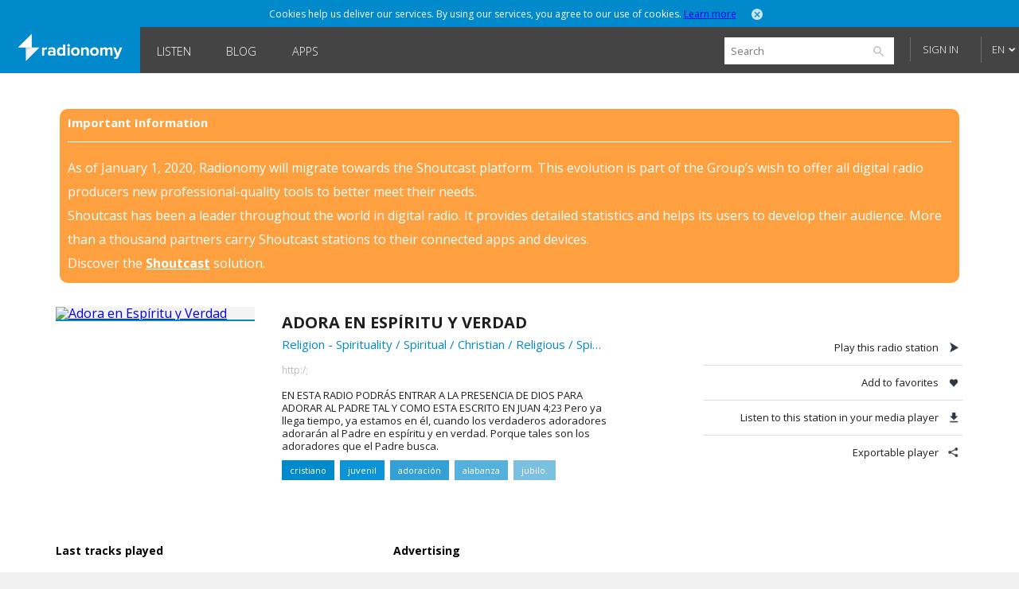

--- FILE ---
content_type: text/html; charset=utf-8
request_url: https://www.google.com/recaptcha/api2/aframe
body_size: 267
content:
<!DOCTYPE HTML><html><head><meta http-equiv="content-type" content="text/html; charset=UTF-8"></head><body><script nonce="UJumAo2hwQh-GBXxzdAHAg">/** Anti-fraud and anti-abuse applications only. See google.com/recaptcha */ try{var clients={'sodar':'https://pagead2.googlesyndication.com/pagead/sodar?'};window.addEventListener("message",function(a){try{if(a.source===window.parent){var b=JSON.parse(a.data);var c=clients[b['id']];if(c){var d=document.createElement('img');d.src=c+b['params']+'&rc='+(localStorage.getItem("rc::a")?sessionStorage.getItem("rc::b"):"");window.document.body.appendChild(d);sessionStorage.setItem("rc::e",parseInt(sessionStorage.getItem("rc::e")||0)+1);localStorage.setItem("rc::h",'1768052401011');}}}catch(b){}});window.parent.postMessage("_grecaptcha_ready", "*");}catch(b){}</script></body></html>

--- FILE ---
content_type: text/html; charset=utf-8
request_url: https://www.google.com/recaptcha/api2/aframe
body_size: -271
content:
<!DOCTYPE HTML><html><head><meta http-equiv="content-type" content="text/html; charset=UTF-8"></head><body><script nonce="NxtbOszht9NHy2y6H5dKFg">/** Anti-fraud and anti-abuse applications only. See google.com/recaptcha */ try{var clients={'sodar':'https://pagead2.googlesyndication.com/pagead/sodar?'};window.addEventListener("message",function(a){try{if(a.source===window.parent){var b=JSON.parse(a.data);var c=clients[b['id']];if(c){var d=document.createElement('img');d.src=c+b['params']+'&rc='+(localStorage.getItem("rc::a")?sessionStorage.getItem("rc::b"):"");window.document.body.appendChild(d);sessionStorage.setItem("rc::e",parseInt(sessionStorage.getItem("rc::e")||0)+1);localStorage.setItem("rc::h",'1768052401277');}}}catch(b){}});window.parent.postMessage("_grecaptcha_ready", "*");}catch(b){}</script></body></html>

--- FILE ---
content_type: application/x-javascript;charset=UTF-8
request_url: https://loadr.exelator.com/load/?p=1083&g=104&xl8blockcheck=1
body_size: 866
content:
document.write('gusto.nielsen.receive({"service":"on","user":{"uid":"31bc189e8cd3c54bf77c85b628319957","segments":"199689,596225"}});');(function(){ var a = document.createElement("script");a.src = "https://trk.snt.imrworldwide.com/p?_grp=g4&_siteid=nmc&_uaid=1083_104_31bc189e8cd3c54bf77c85b628319957&_xos=Mac OS X&_xdvc=Personal computer";a.setAttribute('defer','');a.setAttribute('async','');a.type = "application/javascript";document.body.appendChild(a); })()